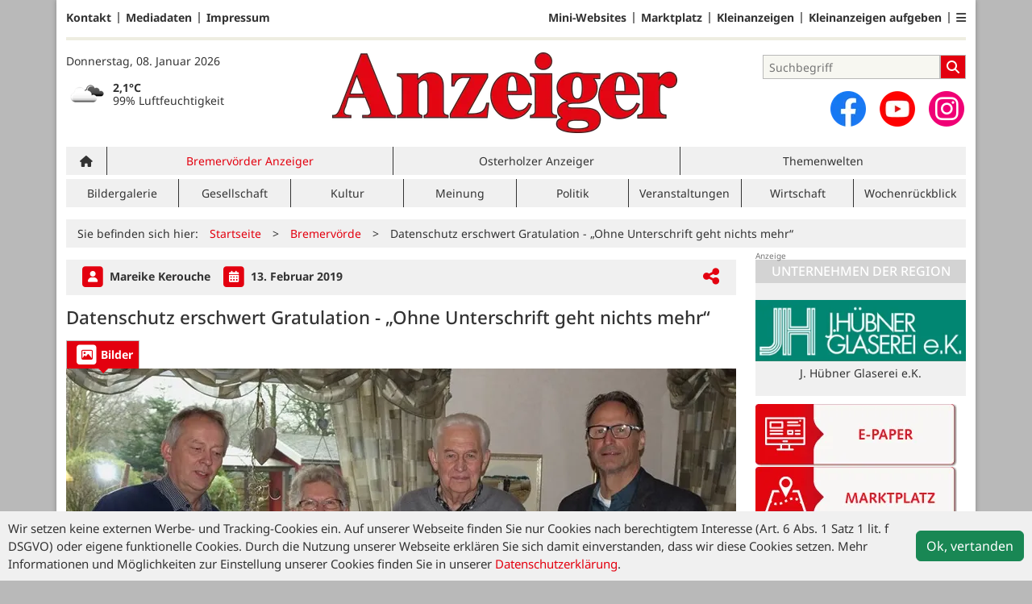

--- FILE ---
content_type: text/html; charset=utf-8
request_url: https://www.anzeiger-verlag.de/bremervoerde/artikel/datenschutz-erschwert-gratulation-ohne-unterschrift-geht-nichts-mehr
body_size: 10530
content:
<!DOCTYPE html>
<html lang="de-DE" class=" show-bcard-fader-header prefix-bcard-fader">
<head>
    <meta charset="utf-8">

<!-- 
	This website is powered by TYPO3 - inspiring people to share!
	TYPO3 is a free open source Content Management Framework initially created by Kasper Skaarhoj and licensed under GNU/GPL.
	TYPO3 is copyright 1998-2026 of Kasper Skaarhoj. Extensions are copyright of their respective owners.
	Information and contribution at https://typo3.org/
-->

<link rel="icon" href="/fileadmin/images/icons/favicon.ico" type="image/vnd.microsoft.icon">
<title>Datenschutz erschwert Gratulation - „Ohne Unterschrift geht nichts mehr“ - Bremervörder Anzeiger - Anzeiger Verlag</title>
<meta name="generator" content="TYPO3 CMS">
<meta name="author" content="Mareike Kerouche">
<meta name="description" content="Hipstedt. Das Thema Datenschutz hat in den vergangenen Monaten bei den Bürgerinnen und Bürger in der Gemeinde Beverstedt und in den Kircheng">
<meta name="viewport" content="width=device-width, initial-scale=1">
<meta property="og:title" content="Datenschutz erschwert Gratulation - „Ohne Unterschrift geht nichts mehr“">
<meta property="og:description" content="Hipstedt. Das Thema Datenschutz hat in den vergangenen Monaten bei den Bürgerinnen und Bürger in der Gemeinde Beverstedt und in den Kircheng">
<meta property="og:image" content="https://www.anzeiger-verlag.de/i/fileadmin/user_upload/43354_DSC06548_01.JPG?w=1024&amp;_=1550049644">
<meta property="og:image:width" content="1024">
<meta property="og:image:height" content="563">
<meta property="og:url" content="https://www.anzeiger-verlag.de/bremervoerde/artikel/datenschutz-erschwert-gratulation-ohne-unterschrift-geht-nichts-mehr">
<meta property="og:type" content="article">
<meta name="twitter:card" content="summary_large_image">
<meta name="twitter:description" content="Hipstedt. Das Thema Datenschutz hat in den vergangenen Monaten bei den Bürgerinnen und Bürger in der Gemeinde Beverstedt und in den Kircheng">
<meta name="twitter:image" content="https://www.anzeiger-verlag.de/i/fileadmin/user_upload/43354_DSC06548_01.JPG?w=600&amp;h=314&amp;f=outside&amp;_=1550049644">
<meta name="title" content="Datenschutz erschwert Gratulation - „Ohne Unterschrift geht nichts mehr“">
<meta property="og:updated_time" content="2019-02-13T10:20:44+01:00">
<meta property="twitter:url" content="https://www.anzeiger-verlag.de/bremervoerde/artikel/datenschutz-erschwert-gratulation-ohne-unterschrift-geht-nichts-mehr">
<meta property="article:published_time" content="2019-02-13T00:00:00+01:00">
<meta property="article:modified_time" content="2019-02-13T10:20:44+01:00">
<meta property="article:author" content="Mareike Kerouche">
<meta name="x-jjk-verlagsportal-version" content="1.8447.4.7851">
<meta name="x-news-pid" content="919">

<link rel="stylesheet" href="/typo3temp/assets/compressed/bootstrap.min.purged-4f974ecad8bd4abb4708c2b9e58744d1.css?1764581880" media="all">
<link rel="stylesheet" href="/typo3temp/assets/compressed/splide.min-5a9a86d2109ac24f95234ea37b611f3b.css?1764581880" media="all">

<link rel="stylesheet" href="/typo3temp/assets/compressed/all-ab345e9c7413decde0ec867cc3555a75.css?1764581880" media="all">
<link rel="stylesheet" href="/typo3temp/assets/compressed/merged-a61688f79cd4cf04652f79312e7cd234-6ca3cebf7a0d7f07de968aa534868151.css?1764581880" media="all">







<link as="image" imagesrcset="/i/fileadmin/user_upload/43354_DSC06548_01.JPG?_=1550049644&amp;w=400&amp;a=1.77777&amp;f=inside 400w,/i/fileadmin/user_upload/43354_DSC06548_01.JPG?_=1550049644&amp;w=600&amp;a=1.77777&amp;f=inside 600w,/i/fileadmin/user_upload/43354_DSC06548_01.JPG?_=1550049644&amp;w=831&amp;a=1.77777&amp;f=inside 831w,/i/fileadmin/user_upload/43354_DSC06548_01.JPG?_=1550049644&amp;w=966&amp;a=1.77777&amp;f=inside 966w,/i/fileadmin/user_upload/43354_DSC06548_01.JPG?_=1550049644&amp;w=1024&amp;a=1.77777&amp;f=inside 1024w,/i/fileadmin/user_upload/43354_DSC06548_01.JPG?_=1550049644&amp;w=1200&amp;a=1.77777&amp;f=inside 1200w" imagesizes="(max-width: 1199px) calc(100vw - 1.5rem),(max-width: 1399px) 831px,966px" />

    <link rel="apple-touch-icon" href="/fileadmin/images/icons/apple-touch-icon-57x57-precomposed.png" />
    <link rel="apple-touch-icon" sizes="72x72" href="/fileadmin/images/icons/apple-touch-icon-72x72-precomposed.png" />
    <link rel="apple-touch-icon" sizes="114x114" href="/fileadmin/images/icons/apple-touch-icon-114x114-precomposed.png" />
    <link rel="icon" sizes="192x192" href="/fileadmin/images/icons/android_192x192.png" />
    <link rel="icon" sizes="128x128" href="/fileadmin/images/icons/android_128x128.png" />
    <meta name="application-name" content="Verlagsportal" />
    <meta name="msapplication-config" content="/fileadmin/images/icons/browserconfig.xml" />
	<link rel="stylesheet" href="/fileadmin/vendor/fontawesome/css/all.min.css?v=6.5.1" media="print" onload="this.onload=null;this.media='all';"><style>#page {--imageAspectRatio:1.77777;--detailsImageAspectRatio:1.77777;--timelineImageAspectRatio:1.3333333333;--timelineDetailsImageAspectRatio:1.77777;}</style>
<link rel="canonical" href="https://www.anzeiger-verlag.de/bremervoerde/artikel/datenschutz-erschwert-gratulation-ohne-unterschrift-geht-nichts-mehr">

</head>
<body>


<noscript><div class="container alert alert-danger" role="alert" style="margin-top: 20px;"><strong>Diese Website benötigt JavaScript!</strong><br />
		Aktivieren Sie JavaScript in den Einstellungen Ihres Browsers, damit alle Inhalte der Website angezeigt werden können.
	</div></noscript><div id="browser-check" class="alert alert-danger fixed-top" style="display: none;"><div class="container" style="background: transparent !important;">
		Ihr Browser ist leider zu alt für diese Seite.<br />
		Bitte aktualisieren Sie Ihren Browser bzw. wechseln auf einen Browser, der für das heutige Web geeignet ist.
	</div></div><script>
	// Prüfungen von Modernizr übernommen
	function browserCanUseArrowFunctions() {
		try {
			// eslint-disable-next-line
			eval('()=>{}');
		}
		catch (e) {
			return false;
		}
		return true;
	}
	if (!('Promise' in window && 'resolve' in window.Promise && 'reject' in window.Promise && 'all' in window.Promise) || !('fetch' in window) || !('IntersectionObserver' in window) || !browserCanUseArrowFunctions()) {
		document.querySelector('#browser-check').style.display = '';
	}
</script><script>
	window.adServerUrl = 'https://anzeiger-verlag.jjkadserver.de/www/delivery/asyncjs.php';
	window.adServerId = 'be56d191488f3618f22365a0743da2f4';
	window.adServerIsAsyncRevive = 1;
	window.bannerConfig = {
		desktop: {},
		mobile:  {},
		galerie: '',
	};

	window.bannerConfig.desktop = JSON.parse('{"content1":"6","content2":"7","content3":"8","content4":"9","content5":"10","content6":"11","contentBottom1":"12","contentBottom2":"13","contentBottom3":"14","nbannerTop":"18","nbannerLeft":"23","nbannerRight":"19","sideTop":"1","sideUpper1":"2","sideUpper2":"3","sideUpper3":"4","sideMid":"5","sideBottom1":"","sideBottom2":"","sideBottom3":"17","live1":"6","live2":"7","live3":"8","live4":"","live5":"","live6":"","live7":"","live8":"","live9":"","live10":"","live11":"","live12":"","live13":"9","live14":"10","live15":"11","live16":"","live17":"","live18":"","live19":"","live20":"","live21":"","live22":"","live23":"","live24":"","live25":"6","live26":"7","live27":"8","live28":"","live29":"","live30":"","live31":"","live32":"","live33":"","live34":"","live35":"","live36":"","live37":"","live38":"","live39":"","live40":"","live41":"","live42":"","live43":"","live44":"","live45":""}');
	window.bannerConfig.mobile = JSON.parse('{"content1":"6","content2":"7","content3":"8","content4":"9","content5":"10","content6":"11","contentBottom1":"12","contentBottom2":"13","contentBottom3":"","sideTop":"20","sideUpper1":"2","sideUpper2":"3","sideUpper3":"4","sideMid":"5","sideBottom1":"","sideBottom2":"","sideBottom3":"17","compactmenu":"22","live1":"6","live2":"7","live3":"8","live4":"","live5":"","live6":"","live7":"","live8":"","live9":"","live10":"","live11":"","live12":"","live13":"9","live14":"10","live15":"11","live16":"","live17":"","live18":"","live19":"","live20":"","live21":"","live22":"","live23":"","live24":"","live25":"6","live26":"7","live27":"8","live28":"","live29":"","live30":"","live31":"","live32":"","live33":"","live34":"","live35":"","live36":"","live37":"","live38":"","live39":"","live40":"","live41":"","live42":"","live43":"","live44":"","live45":""}');

	google_suche_id = '';
	google_suche_text = 'Die Suche ergab leider keine Treffer. Daher werden stattdessen die Ergebnisse von Google angezeigt.';

	window.smartAdsAnzahl = parseInt('10' || '10', 10);
</script><a id="page-top"></a><a href="#content" class="skip">Zum Inhalt springen</a><div class="mobilenav-backdrop"></div><div class="d-xl-none compact-header"><button type="button" title="Menü öffnen" aria-controls="mobilenav" aria-expanded="false" class="compact-header-left"><i class="fas fa-bars"></i></button><div class="compact-header-middle"><a aria-label="Zur Startseite von Anzeiger-Verlag" href="/"><img src="/i/fileadmin/images/logo_header_mobile.png?h=50" aria-hidden="true" alt=""></a></div><button type="button" title="Suche öffnen" class="compact-header-right"><i class="fas fa-search"></i></button></div><nav id="mobilenav"><ul class="list-groups list-group-1"><li class="list-group-items list-group-item-1 hasChildren"><a href="#" role="button" aria-label="Ausgabenauswahl ausklappen"><div class="container"><div class="link-text" data-ausgabe-prefix="Ausgabe: ">Ausgabe wählen</div><div class="list-group-arrow"></div></div></a><ul class="list-groups list-group-2" aria-label="Ausgabenauswahl"><li class="list-group-items list-group-item-2"><a href="/">Alle Ausgaben</a></li><li class="list-group-items list-group-item-2 list-group-item-ausgabe selected"><a href="/bremervoerde">Bremervörder Anzeiger</a></li><li class="list-group-items list-group-item-2 list-group-item-ausgabe "><a href="/osterholz">Osterholzer Anzeiger</a></li></ul></li><li class="list-group-items list-group-item-1 hasChildren"><a href="#" role="button" aria-label="Ressortauswahl ausklappen"><div class="container"><div class="link-text" data-ressort-prefix="Online-Ressort: ">Online-Ressort wählen</div><div class="list-group-arrow"></div></div></a><ul class="list-groups list-group-2" aria-label="Ressortauswahl"><li class="list-group-items list-group-item-2"><a href="/bremervoerde">Alle Online-Ressorts</a></li><li class="list-group-items list-group-item-2 list-group-item-ressort "><a href="/bremervoerde/ressort/bildergalerie">Bildergalerie</a></li><li class="list-group-items list-group-item-2 list-group-item-ressort "><a href="/bremervoerde/ressort/gesellschaft-1">Gesellschaft</a></li><li class="list-group-items list-group-item-2 list-group-item-ressort "><a href="/bremervoerde/ressort/kultur-1">Kultur</a></li><li class="list-group-items list-group-item-2 list-group-item-ressort "><a href="/bremervoerde/ressort/meinung">Meinung</a></li><li class="list-group-items list-group-item-2 list-group-item-ressort "><a href="/bremervoerde/ressort/politik-1">Politik</a></li><li class="list-group-items list-group-item-2 list-group-item-ressort "><a href="/bremervoerde/ressort/veranstaltungen-1">Veranstaltungen</a></li><li class="list-group-items list-group-item-2 list-group-item-ressort "><a href="/bremervoerde/ressort/wirtschaft">Wirtschaft</a></li><li class="list-group-items list-group-item-2 list-group-item-ressort "><a href="/bremervoerde/ressort/wochenrueckblick">Wochenrückblick</a></li></ul></li><li class='list-group-items list-group-item-1'><a href="/branchen" class="">Mini-Websites</a></li><li class="list-group-items list-group-item-1 hasChildren"><a href="#"><div class="container"><div class="link-text">Anzeigen</div><div class="list-group-arrow"></div></div></a><ul class="list-groups list-group-2"><li class='list-group-items list-group-item-2'><a href="/anzeigen" class="">Marktplatz</a></li><li class='list-group-items list-group-item-2'><a href="/anzeigen/rubrik/stellenmarkt" class="">Stellenmarkt</a></li><li class='list-group-items list-group-item-2'><a href="/familienanzeigen" class="">Familienanzeigen</a></li><li class='list-group-items list-group-item-2'><a href="/kleinanzeigen" class="">Kleinanzeigen</a></li><li class='list-group-items list-group-item-2'><a href="https://anzeigen.verlagskunde.de/WebAd3Osterholz/de-de/1//Menue/NeueAnzeige" class="">Kleinanzeigenaufgabe</a></li></ul></li><li class='list-group-items list-group-item-1'><a href="/themenwelten" class="">Themenwelten</a></li><li class='list-group-items list-group-item-1'><a href="/e-paper" class="">E-Paper</a></li><li class='list-group-items list-group-item-1'><a href="/magazine" class="">Magazine</a></li><li class="list-group-items list-group-item-1 hasChildren"><a href="#"><div class="container"><div class="link-text">Zustellung</div><div class="list-group-arrow"></div></div></a><ul class="list-groups list-group-2"><li class='list-group-items list-group-item-2'><a href="/zusteller-werden" class="">Zusteller werden</a></li><li class='list-group-items list-group-item-2'><a href="/reklamation" class="">Zustellreklamation</a></li></ul></li><li class="list-group-items list-group-item-1 hasChildren"><a href="#"><div class="container"><div class="link-text">Service</div><div class="list-group-arrow"></div></div></a><ul class="list-groups list-group-2"><li class='list-group-items list-group-item-2'><a href="/gewinnspielformular" class="">Gewinnspiel</a></li><li class='list-group-items list-group-item-2'><a href="http://shops.ticketmasterpartners.com/nwt-webshop-bremervoerder-anzeiger/" class="">Anzeiger Ticket-Service</a></li><li class='list-group-items list-group-item-2'><a href="/notdienst-ohz" class="">Notdienst OHZ</a></li><li class='list-group-items list-group-item-2'><a href="/notdienst-brv" class="">Notdienste BRV</a></li><li class='list-group-items list-group-item-2'><a href="/kontakt" class="">Kontakt</a></li><li class='list-group-items list-group-item-2'><a href="/mediadaten" class="">Mediadaten</a></li><li class='list-group-items list-group-item-2'><a href="/datenschutz" class="">Datenschutz</a></li><li class='list-group-items list-group-item-2'><a href="/impressum" class="">Impressum</a></li><li class='list-group-items list-group-item-2'><a href="/allgemeine-geschaeftsbedingungen" class="">AGB</a></li></ul></li><li class="list-group-items list-group-item-1"><p><a id="ToDesktopView" href="">Desktopansicht</a></p></li><li class="banner" id="banner_compactmenu"></li></ul></nav><template data-template-id="empty-bs-modal"><div class="modal fade" role="dialog"><div class="modal-dialog"><div class="modal-content"><div class="modal-header"><button type="button" class="btn-close" data-bs-dismiss="modal" aria-label="Close"></button></div><div class="modal-body"></div><div class="modal-footer"></div></div></div></div></template><div id="pageContainer" class="container"><div class="left-N-banner"><div id="nbanner_left"></div></div><div class="right-N-banner"><div id="nbanner_right"></div></div><div class="top-N-banner"><div id="nbanner_top"></div></div><aside id="schlaue-anzeigen-container"></aside><div id="page" class="container" 
data-paywall="0" data-is-loggedin="0"
><div id="compactBanner"></div><div id="mobileTopBanner"></div><div id="bannerDepot"></div><div class="full-header-mit-menue-und-breadcrumbs"><header class="full-header-mit-menue"><div class="d-none d-xl-block full-header"><nav id="preheader-menu" aria-label="Top-Navigation"><div class="menue-band"><a href="/kontakt" class="menue-band-item">Kontakt</a><a href="/mediadaten" class="menue-band-item">Mediadaten</a><a href="/impressum" class="menue-band-item">Impressum</a></div><div class="menue-band"><a href="/branchen" class="menue-band-item">Mini-Websites</a><a href="/anzeigen" class="menue-band-item">Marktplatz</a><a href="/kleinanzeigen" class="menue-band-item">Kleinanzeigen</a><a href="https://anzeigen.verlagskunde.de/WebAd3Osterholz/de-de/1//Menue/NeueAnzeige" class="menue-band-item">Kleinanzeigen aufgeben</a><div class="menue-band-item"><div class="dropdown"><a class="" href="#" role="button" data-bs-toggle="dropdown" aria-expanded="false" aria-label=""><i class="fas fa-bars"></i></a><div class="dropdown-menu dropdown-menu-end"><a href="/familienanzeigen" class="menue-band-subitem dropdown-item">Familienanzeigen</a><a href="/e-paper" class="menue-band-subitem dropdown-item">E-Paper</a><a href="/anzeigen/rubrik/stellenmarkt" class="menue-band-subitem dropdown-item">Stellenmarkt</a></div></div></div></div></nav>
<div id="loginMessage">
    
</div>
<div id="header"><div id="header-date" class="center-block"><time aria-label="Aktuelles Datum" datetime="2026-01-08T11:28:44+01:00">
			Donnerstag, 08. Januar 2026
		</time><br><section id="weather" aria-label="Wetter"></section></div><div id="header-logo" class="center-block text-center"><a aria-label="Zur Startseite von Anzeiger-Verlag" href="/"><img src="/i/fileadmin/images/logo_header.png?w=600&h=100&f=inside" aria-hidden="true" alt=""></a></div><div id="header-searchbox"><div id="header-search" class="center-block"><div><div class="tx-kesearch-pi1">
	
	<form method="get" id="form_kesearch_pi1" name="form_kesearch_pi1" action="/suche" role="search">
		<div class="kesearch_searchbox">
			
				<input type="hidden" name="id" value="37" />
			
			
			
			

			<div class="kesearchbox">
				<input type="search" id="ke_search_sword" name="tx_kesearch_pi1[sword]" value="" placeholder="Suchbegriff" aria-label="Suchbegriff">
				<button id="kesearch_submit" class="submit searchbutton" aria-label="Suchen">
					<i class="fas fa-search searchicon" aria-hidden="true"></i>
				</button>
			</div>

			
				<input id="kesearchpagenumber" type="hidden" name="tx_kesearch_pi1[page]" value="1" />
			
			<input id="resetFilters" type="hidden" name="tx_kesearch_pi1[resetFilters]" value="0" />
			
			

			
		</div>
	</form>

</div>
</div></div><div id="social-media"><div class="social-media-button"><a aria-label="Zu unserer Facebook-Seite" title="Zu unserem Profil bei Facebook" rel="noopener" target="_blank" href="https://www.facebook.com/anzeiger/"><img src="/i/fileadmin/images/social/f_logo_RGB-Hex-Blue_512.png?w=44&h=44&f=inside" width="44" height="44" aria-hidden="true" alt="" /></a></div><div class="social-media-button"><a aria-label="Zu unserem Youtube-Kanal" title="Zu unserem Youtube-Kanal" rel="noopener" target="_blank" href="https://www.youtube.com/watch?v=wKVYLXSG-lI"><img src="/i/fileadmin/images/social/youtube_social_circle_red.png?w=44&h=44&f=inside" width="44" height="44" aria-hidden="true" alt="" /></a></div><div class="social-media-button"><a aria-label="Zu unserem Profil bei Instagram" title="Zu unserem Profil bei Instagram" rel="noopener" target="_blank" href="https://www.instagram.com/anzeiger_verlag/"><span class="fa-stack fa-insta" aria-hidden="true"><i class="fas fa-circle fa-stack-2x"></i><i class="fab fa-instagram fa-stack-1x fa-inverse"></i></span></a></div></div></div></div></div><div id="search_div" class="center-block text-center d-xl-none" style="display: none;"></div><div id="filter_div" class="center-block text-center d-xl-none" style="display: none;"></div><nav class="headermenue d-none d-xl-block" aria-label="Hauptnavigation"><div class="fullMenu pages" data-ressort-menu-visible="1"><div class="ressortMenu"><div class="menuitem home"><a href="/" class="" title=""><i class="fa-solid fa-house"></i></a></div><div class="menuitem selected" data-menuitem-for="919"><a href="/bremervoerde">Bremervörder Anzeiger</a></div><div class="menuitem " data-menuitem-for="916"><a href="/osterholz">Osterholzer Anzeiger</a></div><div class="menuitem ratgeber"><a href="/themenwelten" class="">Themenwelten</a></div></div></div><div class="fullMenu categories"><div class="ressortMenu"><div class="menuitem " data-menuitem-for="1667"><a href="/bremervoerde/ressort/bildergalerie">Bildergalerie</a></div><div class="menuitem " data-menuitem-for="1555"><a href="/bremervoerde/ressort/gesellschaft-1">Gesellschaft</a></div><div class="menuitem " data-menuitem-for="1557"><a href="/bremervoerde/ressort/kultur-1">Kultur</a></div><div class="menuitem " data-menuitem-for="1560"><a href="/bremervoerde/ressort/meinung">Meinung</a></div><div class="menuitem " data-menuitem-for="1556"><a href="/bremervoerde/ressort/politik-1">Politik</a></div><div class="menuitem " data-menuitem-for="1558"><a href="/bremervoerde/ressort/veranstaltungen-1">Veranstaltungen</a></div><div class="menuitem " data-menuitem-for="1559"><a href="/bremervoerde/ressort/wirtschaft">Wirtschaft</a></div><div class="menuitem " data-menuitem-for="1561"><a href="/bremervoerde/ressort/wochenrueckblick">Wochenrückblick</a></div></div></div></nav></header><div><nav id="breadcrumbs" aria-label="Breadcrumbs"><span class="d-none d-xl-inline-block">Sie befinden sich hier:</span><span class="d-xl-none" id="breadcrumbSpaceNegation"></span><a href="/">Startseite</a>><wbr>&#8203;<a href="/bremervoerde">Bremervörde</a>><wbr>&#8203;<span class="crumb" data-uid="729" data-pid="919">Datenschutz erschwert Gratulation - „Ohne Unterschrift geht nichts mehr“</span></nav></div></div><main id="content" class="row"><div id="nfw-container" class="col-12 col-xl-9 "><div id="detail"><div class="detail news-detail-item-for-pid-919" data-artikel-id="729" data-paywall="" data-bilder-anzahl="1"><div class="header"><div><span class="spacerRight"><span class="image fa-stack"><i class="fas fa-square fa-stack-2x"></i><i class="fas fa-user fa-stack fa-stack-1x fa-inverse"></i></span>
											Mareike Kerouche
										
									</span><div class="calendarInfo"><span class="image fa-stack"><i class="fas fa-square fa-stack-2x"></i><i class="fas fa-calendar-alt fa-stack fa-stack-1x fa-inverse"></i></span><time aria-label="Artikel-Datum" datetime="2019-02-13T00:00:00+01:00">
										13. Februar 2019
									</time></div></div><div class="teilen-wrapper" data-typ="artikel" data-identifier="43354" data-optionen="facebook,twitter,xing,threema,telegram,whatsapp"></div></div><h1>
					Datenschutz erschwert Gratulation - „Ohne Unterschrift geht nichts mehr“
				</h1><div class="media-container "><div role="tablist" data-random-number="141069" aria-label="Video- / Bilder-Wechsel"><button type="button" role="tab" id="tab-141069-image" aria-controls="tabpanel-141069-image" aria-selected="true" class="tab-header image-tab active" tabindex="-1"><span class="image fa-stack" aria-hidden="true"><i class="fas fa-square fa-stack-2x"></i><i class="far fa-image fa-stack fa-stack-1x fa-inverse"></i></span><span class="title">Bilder</span></button></div><div id="tabpanel-141069-image" role="tabpanel" aria-labelledby="tab-141069-image" class="image tab active"><div class="single-slide"><div class="splide__track"><div class="splide__list"><div class="splide__slide"><a href="/fileadmin/user_upload/43354_DSC06548_01.JPG?_=1550049644" title="Bild in Originalgröße anzeigen" class="d-block"><img loading="eager" title="" alt="Sophie und Karl-Heinz von Glahn aus Frelsdorf feierten in den vergangenen Wochen beide ihren 80. Geburtstag. Ortsvorsteher Gerhard Hillmann überbrachte die Glückwünsche der Gemeinde Beverstedt. Pastor Michael Kardel gratulierte von Seiten der Kirchengemeinde Hipstedt.  Foto: khe"
											srcset="/i/fileadmin/user_upload/43354_DSC06548_01.JPG?_=1550049644&amp;w=400&amp;a=1.77777&amp;f=inside 400w,/i/fileadmin/user_upload/43354_DSC06548_01.JPG?_=1550049644&amp;w=600&amp;a=1.77777&amp;f=inside 600w,/i/fileadmin/user_upload/43354_DSC06548_01.JPG?_=1550049644&amp;w=831&amp;a=1.77777&amp;f=inside 831w,/i/fileadmin/user_upload/43354_DSC06548_01.JPG?_=1550049644&amp;w=966&amp;a=1.77777&amp;f=inside 966w,/i/fileadmin/user_upload/43354_DSC06548_01.JPG?_=1550049644&amp;w=1024&amp;a=1.77777&amp;f=inside 1024w,/i/fileadmin/user_upload/43354_DSC06548_01.JPG?_=1550049644&amp;w=1200&amp;a=1.77777&amp;f=inside 1200w"
											sizes="(max-width: 1199px) calc(100vw - 1.5rem),(max-width: 1399px) 831px,966px"
											width="966" height="543"
											src="/i/fileadmin/user_upload/43354_DSC06548_01.JPG?_=1550049644&amp;w=966&amp;a=1.77777&amp;f=inside"
											data-fit="inside"
											class="blurred-img" style="background-image: url('/i/fileadmin/user_upload/43354_DSC06548_01.JPG?_=1550049644&amp;p=1');"></a><p class="foto-beschreibung">Sophie und Karl-Heinz von Glahn aus Frelsdorf feierten in den vergangenen Wochen beide ihren 80. Geburtstag. Ortsvorsteher Gerhard Hillmann überbrachte die Glückwünsche der Gemeinde Beverstedt. Pastor Michael Kardel gratulierte von Seiten der Kirchengemeinde Hipstedt.  Foto: khe</p></div></div></div></div></div></div>
<div class="bodytext"><p class="bodytext">Hipstedt. Das Thema Datenschutz hat in den vergangenen Monaten bei den Bürgerinnen und Bürger in der Gemeinde Beverstedt und in den Kirchengemeinden für jede Menge Unmut gesorgt. „Dann brauche ich keinen Gemeindebrief mehr, wenn ich nicht mehr erfahre wer Geburtstag hat, oder wer verstorben ist.“ Dieser Satz war oft zu hören, nachdem die Bethlehem Gemeinde sich ab Juni 2018 strikt an das Veröffentlichungsverbot von Geburtstagsdaten und Trauerfällen gehalten hat. Jetzt wird angestrebt, dass mit dem nächsten Gemeindebrief ein Formular mit einer Einverständniserklärung verteilt wird. Wer möchte, dass in Zukunft seine Daten wie Geburtstag, Ehejubiläen mit Namen, Alter und Wohnort im Gemeindebrief erscheinen sollen, muss das Formular unbedingt an die Kirchengemeinde zurückschicken. „So wie es war, so soll es wieder werden. Auch wenn es ein erheblicher, zusätzlicher Arbeitsaufwand ist“, erläutert Pastor Michael Kardel. „Wir nehmen diese Arbeit auf uns.“ Für den Frelsdorfer Ortsvorsteher Gerhard Hillmann (CDU) ist es wichtig, dass gerade der Kontakt in den kleineren Orten, zu der älteren Generation nicht verloren geht. Anonymität ist schon genug. Dieses Anliegen hat auch für Bürgermeister Ulf Voigts (parteilos) Priorität. Die Gemeindeverwaltung schreibt alle Jubilare zum 80., 85., 90., 95., 100. und 101. Geburtstag und fortlaufend, sowie zu Hochzeitsjubiläen ab Goldenen Hochzeiten, Diamantenen Hochzeiten etc, persönlich an. Sie gratuliert und kümmert sich darum, dass das Jubiläum in der Tageszeitung veröffentlicht. Wenn es gewünscht ist, dann wird allerdings das Einverständnis der Jubilare vorausgesetzt. Sofern keine Veröffentlichung in der Zeitung gewünscht wird, muss das Schreiben nicht ausgefüllt und zurückgeschickt werden. Die Angelegenheit ist damit erledigt. Für die Ortsvorsteher der Gemeinde Beverstedt gibt es einmal im Jahr eine Liste, mit den Namen, Geburtsdaten und Ehejubiläen. Nach Anfrage und positiver Rückmeldung, ob ein Besuch erwünscht ist, kommt der Ortsvorsteher vorbei. Für die Jubilare gibt es je nach Jubiläum, Urkunden und Gutscheine vom Bürgermeister oder Landrat. Bei besonderen Geburtstagen und Ehejubiläen kommen auch aus Glückwünsche aus Hannover.</p></div>
<div class="meta-link" data-stats-scroll-to-end data-stats-typ="artikel" data-stats-import-id="43354"></div><div class="clearfix"></div><br><div class="footer"><a class="navBack" href="#" data-dont-touch-target><img src="/fileadmin/images/back.png" alt="Zurück zur letzten Seite"> Zurück
						</a><span class="divider"></span><a href="#page-top"><img src="/fileadmin/images/top.png" alt="Zurück zum Anfang der Seite"> Nach oben
						</a></div></div></div><div class="weitereNachrichten"><div class="row gx-2 midpagebanner-wrapper"><div class="col-xl-4"><div class="banner midpage" id="midpagebanner1"></div></div><div class="col-xl-4"><div class="banner midpage" id="midpagebanner2"></div></div><div class="col-xl-4"><div class="banner midpage" id="midpagebanner3"></div></div><div class="col-xl-4"><div class="banner midpage" id="midpagebanner4"></div></div><div class="col-xl-4"><div class="banner midpage" id="midpagebanner5"></div></div><div class="col-xl-4"><div class="banner midpage" id="midpagebanner6"></div></div></div><div id="bannerSliderContent1" class="splide"><div class="splide__track"><div class="splide__list"></div></div></div><div class="row gx-2 midpagebanner-bottom-wrapper"><div class="col-xl-4"><div class="banner midpage" id="midpagebannerBottom"></div></div><div class="col-xl-4"><div class="banner midpage" id="midpagebannerBottom2"></div></div><div class="col-xl-4"><div class="banner midpage" id="midpagebannerBottom3"></div></div></div><div id="bannerSliderContent2" class="splide"><div class="splide__track"><div class="splide__list"></div></div></div><div class="section-header" data-weitere-nachrichten>Weitere Nachrichten aus <a href="/bremervoerde">Bremervörder Anzeiger</a></div><div class="prio5"><article class="article news-list-item-for-pid-919" data-artikel-id="21065" data-paywall="" data-bilder-anzahl="2"><a href="/bremervoerde/artikel/wenn-die-wohnung-zum-tatort-wird" class="more row gx-2" data-uid="21065" data-pid="919" title="Wenn die Wohnung zum Tatort wird"><div class="col-12 col-xl-3"><img loading="lazy" title="" width="236" height="133"
							alt="Tim Heitmann und Gleichstellungsbeauftragte Katja Weße sind stolz auf das interaktive Game-Konzept."
							srcset="/i/fileadmin/user_upload/import/artikel/920/67920/1767863267/67920_3__c__Ralf_G._Poppe.JPG?_=1767863267&amp;w=202&amp;a=1.77777&amp;f=inside 202w,/i/fileadmin/user_upload/import/artikel/920/67920/1767863267/67920_3__c__Ralf_G._Poppe.JPG?_=1767863267&amp;w=236&amp;a=1.77777&amp;f=inside 236w,/i/fileadmin/user_upload/import/artikel/920/67920/1767863267/67920_3__c__Ralf_G._Poppe.JPG?_=1767863267&amp;w=400&amp;a=1.77777&amp;f=inside 400w,/i/fileadmin/user_upload/import/artikel/920/67920/1767863267/67920_3__c__Ralf_G._Poppe.JPG?_=1767863267&amp;w=600&amp;a=1.77777&amp;f=inside 600w,/i/fileadmin/user_upload/import/artikel/920/67920/1767863267/67920_3__c__Ralf_G._Poppe.JPG?_=1767863267&amp;w=800&amp;a=1.77777&amp;f=inside 800w,/i/fileadmin/user_upload/import/artikel/920/67920/1767863267/67920_3__c__Ralf_G._Poppe.JPG?_=1767863267&amp;w=1024&amp;a=1.77777&amp;f=inside 1024w"
							sizes="(max-width: 1199px) calc(100vw - 1.5rem),(max-width: 1399px) 202px,236px"
							src="/i/fileadmin/user_upload/import/artikel/920/67920/1767863267/67920_3__c__Ralf_G._Poppe.JPG?_=1767863267&amp;w=236&amp;a=1.77777&amp;f=inside"
							data-fit="inside"
							class="blurred-img" style="background-image: url('/i/fileadmin/user_upload/import/artikel/920/67920/1767863267/67920_3__c__Ralf_G._Poppe.JPG?_=1767863267&amp;p=1');"></div><div class="col-12 col-xl-9"><div class="text"><div class="klinke"><i class="far fa-fw fa-images" title="Artikel enthält mehrere Bilder"></i></div><h3>Wenn die Wohnung zum Tatort wird</h3><time class="article-placemark" aria-label="Artikel-Datum" datetime="2026-01-08T09:50:00+01:00">08.01.2026</time><div class="contenttext">
        
            
                    Mit einem realitätsnahen Escape-Game holen Akteure aus dem Landkreis Rotenburg das oft unsichtbare Ausmaß häuslicher und psychischer Gewalt gegen Frauen ins Klassenzimmer – und konfrontieren Jugendliche eindringlich mit einem Problem, das statistisch fast täglich&hellip;
    </div></div></div></a></article><article class="article news-list-item-for-pid-919" data-artikel-id="21064" data-paywall="" data-bilder-anzahl="1"><a href="/bremervoerde/artikel/neujahrsbaby-hannes" class="more row gx-2" data-uid="21064" data-pid="919" title="Neujahrsbaby Hannes"><div class="col-12 col-xl-3"><img loading="lazy" title="" width="236" height="133"
							alt="Die Eltern Rica und Mirko Rotermund mit Baby Hannes und den beiden Hebammen Ilse Ochner und Johanna Müller."
							srcset="/i/fileadmin/user_upload/import/artikel/919/67919/1767861529/67919_Neujahrsbaby_OsteMed.JPG?_=1767861529&amp;w=202&amp;a=1.77777&amp;f=inside 202w,/i/fileadmin/user_upload/import/artikel/919/67919/1767861529/67919_Neujahrsbaby_OsteMed.JPG?_=1767861529&amp;w=236&amp;a=1.77777&amp;f=inside 236w,/i/fileadmin/user_upload/import/artikel/919/67919/1767861529/67919_Neujahrsbaby_OsteMed.JPG?_=1767861529&amp;w=400&amp;a=1.77777&amp;f=inside 400w,/i/fileadmin/user_upload/import/artikel/919/67919/1767861529/67919_Neujahrsbaby_OsteMed.JPG?_=1767861529&amp;w=600&amp;a=1.77777&amp;f=inside 600w,/i/fileadmin/user_upload/import/artikel/919/67919/1767861529/67919_Neujahrsbaby_OsteMed.JPG?_=1767861529&amp;w=800&amp;a=1.77777&amp;f=inside 800w,/i/fileadmin/user_upload/import/artikel/919/67919/1767861529/67919_Neujahrsbaby_OsteMed.JPG?_=1767861529&amp;w=1024&amp;a=1.77777&amp;f=inside 1024w"
							sizes="(max-width: 1199px) calc(100vw - 1.5rem),(max-width: 1399px) 202px,236px"
							src="/i/fileadmin/user_upload/import/artikel/919/67919/1767861529/67919_Neujahrsbaby_OsteMed.JPG?_=1767861529&amp;w=236&amp;a=1.77777&amp;f=inside"
							data-fit="inside"
							class="blurred-img" style="background-image: url('/i/fileadmin/user_upload/import/artikel/919/67919/1767861529/67919_Neujahrsbaby_OsteMed.JPG?_=1767861529&amp;p=1');"></div><div class="col-12 col-xl-9"><div class="text"><h3>Neujahrsbaby Hannes</h3><time class="article-placemark" aria-label="Artikel-Datum" datetime="2026-01-08T09:29:00+01:00">08.01.2026</time><div class="contenttext">
        
            
                    In der OsteMed Klinik erblickte ein gesunder Junge als erstes in diesem Jahr das Licht der Welt.
                
        
    </div></div></div></a></article><article class="article news-list-item-for-pid-919" data-artikel-id="21063" data-paywall="" data-bilder-anzahl="1"><a href="/bremervoerde/artikel/elektrisch-ohne-reichweitenangst" class="more row gx-2" data-uid="21063" data-pid="919" title="Elektrisch ohne Reichweitenangst"><div class="col-12 col-xl-3"><img loading="lazy" title="" width="236" height="133"
							alt="Der Leapmotor B10 kann - neben dem Modell T03 und C10  - ab sofort im Autohaus Müller besichtigt und natürlich auch für eine Probefahrt mitgenommen werden."
							srcset="/i/fileadmin/user_upload/import/artikel/918/67918/1767800091/67918_IMG_5372b.jpg?_=1767800091&amp;w=202&amp;a=1.77777&amp;f=inside 202w,/i/fileadmin/user_upload/import/artikel/918/67918/1767800091/67918_IMG_5372b.jpg?_=1767800091&amp;w=236&amp;a=1.77777&amp;f=inside 236w,/i/fileadmin/user_upload/import/artikel/918/67918/1767800091/67918_IMG_5372b.jpg?_=1767800091&amp;w=400&amp;a=1.77777&amp;f=inside 400w,/i/fileadmin/user_upload/import/artikel/918/67918/1767800091/67918_IMG_5372b.jpg?_=1767800091&amp;w=600&amp;a=1.77777&amp;f=inside 600w,/i/fileadmin/user_upload/import/artikel/918/67918/1767800091/67918_IMG_5372b.jpg?_=1767800091&amp;w=800&amp;a=1.77777&amp;f=inside 800w,/i/fileadmin/user_upload/import/artikel/918/67918/1767800091/67918_IMG_5372b.jpg?_=1767800091&amp;w=1024&amp;a=1.77777&amp;f=inside 1024w"
							sizes="(max-width: 1199px) calc(100vw - 1.5rem),(max-width: 1399px) 202px,236px"
							src="/i/fileadmin/user_upload/import/artikel/918/67918/1767800091/67918_IMG_5372b.jpg?_=1767800091&amp;w=236&amp;a=1.77777&amp;f=inside"
							data-fit="inside"
							class="blurred-img" style="background-image: url('/i/fileadmin/user_upload/import/artikel/918/67918/1767800091/67918_IMG_5372b.jpg?_=1767800091&amp;p=1');"></div><div class="col-12 col-xl-9"><div class="text"><h3>Elektrisch ohne Reichweitenangst</h3><time class="article-placemark" aria-label="Artikel-Datum" datetime="2026-01-07T16:33:00+01:00">07.01.2026</time><div class="contenttext">
        
            
                    Das Autohaus Müller erweitert sein Angebot und setzt auf zusätzliche elektrische Kompetenz. Neben Fahrzeugen der Marke Opel bietet der Betrieb ab sofort auch Modelle des Herstellers Leapmotor an.
                
        
    </div></div></div></a></article><article class="article news-list-item-for-pid-919" data-artikel-id="21061" data-paywall="" data-bilder-anzahl="0"><a href="/bremervoerde/artikel/lernen-und-urlaub" class="more row gx-2" data-uid="21061" data-pid="919" title="Lernen und Urlaub"><div class="col-12 col-xl-12"><div class="text"><h3>Lernen und Urlaub</h3><time class="article-placemark" aria-label="Artikel-Datum" datetime="2026-01-07T11:39:00+01:00">07.01.2026</time><div class="contenttext">
        
            
                    Der Internationale Austauschdienst sucht für ein weiteres Austauschprojekt im Sommer noch interessierte Schülerinnen und Schüler aus Bremervörde.
                
        
    </div></div></div></a></article><article class="article news-list-item-for-pid-919" data-artikel-id="21054" data-paywall="" data-bilder-anzahl="1"><a href="/bremervoerde/artikel/entspannung-fuer-die-sinne" class="more row gx-2" data-uid="21054" data-pid="919" title="Entspannung für die Sinne"><div class="col-12 col-xl-3"><img loading="lazy" title="" width="236" height="133"
							alt="Bei gedimmtem Licht und ruhiger Musik lässt es sich besonders gut entspannen."
							srcset="/i/fileadmin/user_upload/import/artikel/897/67897/1767779581/67897_Foto_Wellnessabend_1.JPG?_=1767779581&amp;w=202&amp;a=1.77777&amp;f=inside 202w,/i/fileadmin/user_upload/import/artikel/897/67897/1767779581/67897_Foto_Wellnessabend_1.JPG?_=1767779581&amp;w=236&amp;a=1.77777&amp;f=inside 236w,/i/fileadmin/user_upload/import/artikel/897/67897/1767779581/67897_Foto_Wellnessabend_1.JPG?_=1767779581&amp;w=400&amp;a=1.77777&amp;f=inside 400w,/i/fileadmin/user_upload/import/artikel/897/67897/1767779581/67897_Foto_Wellnessabend_1.JPG?_=1767779581&amp;w=600&amp;a=1.77777&amp;f=inside 600w,/i/fileadmin/user_upload/import/artikel/897/67897/1767779581/67897_Foto_Wellnessabend_1.JPG?_=1767779581&amp;w=800&amp;a=1.77777&amp;f=inside 800w,/i/fileadmin/user_upload/import/artikel/897/67897/1767779581/67897_Foto_Wellnessabend_1.JPG?_=1767779581&amp;w=1024&amp;a=1.77777&amp;f=inside 1024w"
							sizes="(max-width: 1199px) calc(100vw - 1.5rem),(max-width: 1399px) 202px,236px"
							src="/i/fileadmin/user_upload/import/artikel/897/67897/1767779581/67897_Foto_Wellnessabend_1.JPG?_=1767779581&amp;w=236&amp;a=1.77777&amp;f=inside"
							data-fit="inside"
							class="blurred-img" style="background-image: url('/i/fileadmin/user_upload/import/artikel/897/67897/1767779581/67897_Foto_Wellnessabend_1.JPG?_=1767779581&amp;p=1');"></div><div class="col-12 col-xl-9"><div class="text"><h3>Entspannung für die Sinne</h3><time class="article-placemark" aria-label="Artikel-Datum" datetime="2026-01-07T10:53:00+01:00">07.01.2026</time><div class="contenttext">
        
            
                    Wer am Valentinstag noch keine Pläne hat, aber unbedingt mal dem Alltag entfliehen möchte, der findet am Samstag, 14. Februar, im Delphino für einige Stunden Entspannung pur. Von 19 bis 21 Uhr verwandelt sich das Delphino dann in eine Wellnessoase.
              &hellip;
    </div></div></div></a></article></div></div></div><div class="col-xl-3"><div><div class="banner side" id="sidebanner"></div><div class="banner side" id="sidebannerMiddle1"></div><div class="banner side" id="sidebannerMiddle2"></div><div class="banner side" id="sidebannerMiddle3"></div></div><div id="businesscardSlider"><h2 class="BusinesscardSliderHeader">UNTERNEHMEN DER REGION</h2><ul class="bcards-carousel" aria-live="polite"></ul></div><div id="staticHtmlPages"><div id="c28" class="frame frame-default frame-type-html frame-layout-0"><a href="/e-paper/"><img src="/i/verlagsseiten/E-Paper.jpg?w=250&amp;_=1" width="250" height="78" alt="E-Paper"></a><a href="/startseite/anzeigen/"><img src="/i/verlagsseiten/Marktplatz.jpg?w=250&amp;_=1" width="250" height="78" alt="Marktplatz"></a><a href="/startseite/anzeigen/rubrik/stellenmarkt/"><img src="/i/verlagsseiten/Stellenmarkt.jpg?w=250&amp;_=1" width="250" height="78" alt="Stellenmarkt" /></a><a href="https://anzeiger-vertrieb.de/" target="blank"><img src="/i/verlagsseiten/Zusteller_werden.jpg?w=250&amp;_=1" width="250" height="78" alt="Zusteller werden" /></a><a href="https://www.anzeiger-verlag.de/themenwelten/thema/leserreisen"><img src="/i/verlagsseiten/Leserreise.jpg?w=250&amp;_=1" width="250" height="78" alt="Leserreise" /></a><a href="/magazine/"><img src="/i/verlagsseiten/Magazine.jpg?w=250&amp;_=1" width="250" height="78" alt="Magazine" /></a><a href="/notdienst-brv/"><img src="/i/verlagsseiten/NotdienstBRV.jpg?w=250&amp;_=1" width="250" height="78" alt="Notdienst Bremervörde" /></a><a href="/notdienst-ohz/"><img src="/i/verlagsseiten/NotdienstOHZ.jpg?w=250&amp;_=1" width="250" height="78" alt="Notdienst OHZ" /></a><a href="/reklamation/"><img src="/i/verlagsseiten/Reklamation.jpg?w=250&amp;_=1" width="250" height="78" alt="Reklamation" /></a><a href="/gewinnspielformular/"><img src="/i/verlagsseiten/Gewinnspiel.jpg?w=250&amp;_=1" width="250" height="78" alt="gewinnspielformular" /></a></div></div><div><div class="banner side" id="sidebannerBottomLarge"></div><div class="banner side" id="sidebannerBottom1"></div><div class="banner side" id="sidebannerBottom2"></div><div class="banner side" id="sidebannerBottom3"></div></div><div id="bannerSliderSide" class="splide"><div class="splide__track"><div class="splide__list"></div></div></div></div></main><footer id="footer" class="d-none d-xl-block"><div id="footer-logo" class="text-center"><a aria-label="Zur Startseite von Anzeiger-Verlag" href="/"><img loading="lazy" src="/fileadmin/images/logo_footer.png" aria-hidden="true" alt="" /></a></div><div id="footer-links" class="footer-links-spalten"><nav><ul><li><a href="https://anzeigen.verlagskunde.de/WebAd3Osterholz/de-de/1//Menue/NeueAnzeige" class="">Kleinanzeigenaufgabe</a></li><li><a href="/themenwelten" class="">Themenwelten</a></li><li><a href="/e-paper" class="">E-Paper</a></li><li><a href="/anzeigen/rubrik/stellenmarkt" class="">Stellenmarkt</a></li><li><a href="https://anzeigen.verlagskunde.de/WebAd3Osterholz/de-de/1//Menue/NeuerArtikel" class="">Webautor</a></li></ul></nav><nav><ul><li><a href="/kontakt" class="">Kontakt</a></li><li><a href="/mediadaten" class="">Mediadaten</a></li><li><a href="/datenschutz" class="">Datenschutz</a></li><li><a href="/impressum" class="">Impressum</a></li><li><a href="/allgemeine-geschaeftsbedingungen" class="">AGB</a></li><li id="ToMobileView"><a href="">Mobilansicht</a></li></ul></nav><nav><ul><li class="selected"><a href="/bremervoerde">Bremervörder Anzeiger</a></li><li class=""><a href="/osterholz">Osterholzer Anzeiger</a></li></ul></nav></div></footer><div id="cookie-banner" style="display: none;"><div class="cookie-banner-inner"><div class="cookie-banner-text">
            
                Wir setzen keine externen Werbe- und Tracking-Cookies ein. Auf unserer Webseite finden Sie nur Cookies nach berechtigtem Interesse (Art. 6 Abs. 1 Satz 1 lit. f DSGVO) oder eigene funktionelle Cookies. Durch die Nutzung unserer Webseite erklären Sie sich damit einverstanden, dass wir diese Cookies setzen. Mehr Informationen und Möglichkeiten zur Einstellung unserer Cookies finden Sie in unserer <a target="_blank" href="/datenschutz">Datenschutzerklärung</a>.
            
        </div><div class="cookie-banner-button-wrapper"><button class="cookie-banner-button btn btn-success" id="cookieBannerAccept">Ok, vertanden</button></div></div></div></div></div><script src="/fileadmin/vendor/jquery/dist/jquery.min.js"></script><script>
	// einige Events auf passive stellen, da sich Page Speed darüber beschwert
	jQuery.event.special.touchstart = {
		setup: function( _, ns, handle ) {
			this.addEventListener("touchstart", handle, { passive: !ns.includes("noPreventDefault") });
		}
	};
	jQuery.event.special.touchmove = {
		setup: function( _, ns, handle ) {
			this.addEventListener("touchmove", handle, { passive: !ns.includes("noPreventDefault") });
		}
	};
	jQuery.event.special.wheel = {
		setup: function( _, ns, handle ){
			this.addEventListener("wheel", handle, { passive: true });
		}
	};
	jQuery.event.special.mousewheel = {
		setup: function( _, ns, handle ){
			this.addEventListener("mousewheel", handle, { passive: true });
		}
	};
</script>


<script src="/typo3temp/assets/compressed/bootstrap.bundle.min-b88547d562d9afcb2069eabd34bfff48.js?1764581880" defer="defer"></script>
<script src="/typo3temp/assets/compressed/iframeResizer.min-35355887cf309b9073cc5b74570b795a.js?1764581880"></script>
<script src="/typo3temp/assets/compressed/splide.min-bebedb5197d8f0c7ff86f80e808481f7.js?1764581880"></script>
<script src="/typo3temp/assets/compressed/splide-extension-auto-scroll.min-d02878f87d2c9353bb0b93cbe07da110.js?1764581880"></script>
<script src="/typo3temp/assets/compressed/splide-extension-intersection.min-399f5cfe21cee0c6a81322831d874369.js?1764581880"></script>
<script src="/typo3temp/assets/compressed/postscribe.min-96df3f747666deeae2012a761559f4a7.js?1764581880"></script>


<script src="/typo3temp/assets/compressed/merged-ffc89eb8be8977c0551dae52af7afd7f-04eaddcf5ad248e8b94eaf8492623420.js?1764581886"></script>
<script src="/typo3temp/assets/compressed/analytics-3c5e9eedc02fa3a59165e4cf79136459.js?1749018113" async="async" defer="defer"></script>
<script data-maximale-kantenlaenge="4000" type="module" src="/_assets/08e7c044d5dc9766dca92d9fb2c76db4/JavaScript/bildDialog.mjs?1764581755"></script>
<script src="/_assets/08e7c044d5dc9766dca92d9fb2c76db4/JavaScript/teiler.js?1764581755"></script>



</body>
</html>

--- FILE ---
content_type: image/svg+xml
request_url: https://www.anzeiger-verlag.de/i/fileadmin/user_upload/import/artikel/897/67897/1767779581/67897_Foto_Wellnessabend_1.JPG?_=1767779581&p=1
body_size: 3003
content:
<svg xmlns="http://www.w3.org/2000/svg" width="4096" height="3072"><filter id="f" x="0" y="0" width="100%" height="100%" color-interpolation-filters="sRGB"><feGaussianBlur stdDeviation="30"/><feComponentTransfer><feFuncA type="table" tableValues="1 1"/></feComponentTransfer></filter><image xmlns:f="http://www.w3.org/1999/xlink" x="0" y="0" width="100%" height="100%" preserveAspectRatio="none" filter="url(#f)" f:href="[data-uri]"/></svg>

--- FILE ---
content_type: text/plain;charset=UTF-8
request_url: https://www.anzeiger-verlag.de/wetter
body_size: -112
content:
<div class="condition">  <img src="/fileadmin/images/wetter/04d.png" alt="Bedeckt" title="Bedeckt" /></div><div class="current">  <span class="temperature">2,1°C</span><br />  <span class="humidity">99% Luftfeuchtigkeit</span></div>

--- FILE ---
content_type: image/svg+xml
request_url: https://www.anzeiger-verlag.de/i/fileadmin/user_upload/import/artikel/918/67918/1767800091/67918_IMG_5372b.jpg?_=1767800091&p=1
body_size: 2759
content:
<svg xmlns="http://www.w3.org/2000/svg" width="4096" height="2730"><filter id="f" x="0" y="0" width="100%" height="100%" color-interpolation-filters="sRGB"><feGaussianBlur stdDeviation="30"/><feComponentTransfer><feFuncA type="table" tableValues="1 1"/></feComponentTransfer></filter><image xmlns:f="http://www.w3.org/1999/xlink" x="0" y="0" width="100%" height="100%" preserveAspectRatio="none" filter="url(#f)" f:href="[data-uri]"/></svg>

--- FILE ---
content_type: application/javascript
request_url: https://www.anzeiger-verlag.de/_assets/08e7c044d5dc9766dca92d9fb2c76db4/JavaScript/bildDialog.mjs?1764581755
body_size: 751
content:
import{optimaleBildGroesse as e,setBild as t,setBildTexte as n}from"./bildHelper.mjs";var o;const i=Number.parseInt((o=[...document.scripts].filter(e=>e.src.length>1&&import.meta.url.endsWith(e.src))[0].dataset.maximaleKantenlaenge)!==null&&o!==void 0?o:"4000",10);function r(){const e=document.querySelector('template[data-template-id="empty-bs-modal"]').content.cloneNode(true).children[0];e.classList.add("jjk-bild-dialog");e.dataset.bsTheme="dark";e.querySelector(".modal-dialog").classList.add("modal-fullscreen");e.querySelector(".modal-footer").remove();return e}function d(e,n,o){n.width=i+1;n.height=i+1;t(e,n,o,true,false);n.removeAttribute("width");n.removeAttribute("height")}function l(t,o,l){const a=r();const c=a.querySelector(".modal-body");a.addEventListener("shown.bs.modal",()=>{const r=c.getBoundingClientRect();const s=e(r,i);let u=s;const m=document.createElement("div");m.classList.add("jjk-bild-dialog-bild-wrapper");c.append(m);m.style.height="calc(100vh - ".concat(r.top,"px)");const b=document.createElement("img");d(t.src,b,s);m.append(b);n(o,l,m);const h=()=>{const n=e(c.getBoundingClientRect(),i);if(n.breite<=u.breite&&n.hoehe<=u.hoehe){return}d(t.src,t,n);u=n};const v=new AbortController;let f=false;window.addEventListener("resize",()=>{window.clearTimeout(f);f=window.setTimeout(h,250)},{signal:v.signal});a.addEventListener("hide.bs.modal",()=>v.abort())});const s=new window.bootstrap.Modal(a,{focus:true,keyboard:true});a.addEventListener("hidden.bs.modal",()=>{s.dispose();a.remove()});s.show();window.addEventListener("keydown",e=>{if(e.key==="Escape"){s.hide()}})}window.bildDialogOeffnen=l;window.initBildDialoge=function(){let e=arguments.length>0&&arguments[0]!==void 0?arguments[0]:document.documentElement;e.querySelectorAll("figure.bodytext-imported-figure > a").forEach(e=>{e.addEventListener("click",t=>{var n,o;t.preventDefault();window.bildDialogOeffnen(e.querySelector("img"),(n=e.parentElement.querySelector(".bild-beschreibung"))===null||n===void 0?void 0:n.textContent,(o=e.parentElement.querySelector(".bild-urheber"))===null||o===void 0?void 0:o.textContent)})});e.querySelectorAll(".media-container .tab.image .splide__slide > a").forEach(e=>{e.addEventListener("click",t=>{var n,o;t.preventDefault();window.bildDialogOeffnen(e.querySelector("img"),(n=e.parentElement.querySelector(".foto-beschreibung"))===null||n===void 0?void 0:n.textContent,(o=e.parentElement.querySelector(".foto-urheber"))===null||o===void 0?void 0:o.textContent)})})};

//# sourceMappingURL=bildDialog.mjs.map

--- FILE ---
content_type: application/javascript
request_url: https://www.anzeiger-verlag.de/_assets/08e7c044d5dc9766dca92d9fb2c76db4/JavaScript/bildHelper.mjs
body_size: 256
content:
export function optimaleBildGroesse(e,t){const i=Math.floor(Math.min(t,e.width*(window.devicePixelRatio||1))/100)*100;const r=Math.floor(Math.min(t,e.height*(window.devicePixelRatio||1))/100)*100;return{breite:i,hoehe:r}}export function bildUrlParameterBereinigen(e){e.searchParams.delete("w");e.searchParams.delete("h");e.searchParams.delete("a");e.searchParams.delete("f");e.searchParams.delete("p");e.searchParams.delete("g")}export function setVorschauBildUrl(e,t){const i=new URL(e);bildUrlParameterBereinigen(i);i.searchParams.set("p","1");t.src=i.toString()}export function setBild(e,t,i){let r=arguments.length>3&&arguments[3]!==void 0?arguments[3]:true,a=arguments.length>4&&arguments[4]!==void 0?arguments[4]:true;const n=t.getAttribute("width");const o=t.getAttribute("height");const s=new URL(e);bildUrlParameterBereinigen(s);if(n<=i.breite&&o<=i.hoehe){t.style.width="".concat(n,"px");t.style.height="".concat(o,"px")}else{s.searchParams.set("w",i.breite);s.searchParams.set("h",i.hoehe);s.searchParams.set("f","inside");t.style.width=(window.devicePixelRatio||1)>1?"100%":"".concat(i.breite,"px");t.style.height=(window.devicePixelRatio||1)>1?"100%":"".concat(i.hoehe,"px")}if(r){if(a){t.dataset.splideLazy=s.toString()}else{t.src=s.toString()}}}export function setBildTexte(e,t,i){if((e||"").trim()||(t||"").trim()){const r=document.createElement("div");i.append(r);if((e||"").trim()){const t=document.createElement("p");t.innerText=(e||"").trim();r.append(t)}if((t||"").trim()){const e=document.createElement("p");e.innerText="Bild: ".concat((t||"").trim());r.append(e)}}}

//# sourceMappingURL=bildHelper.mjs.map

--- FILE ---
content_type: image/svg+xml
request_url: https://www.anzeiger-verlag.de/i/fileadmin/user_upload/import/artikel/919/67919/1767861529/67919_Neujahrsbaby_OsteMed.JPG?_=1767861529&p=1
body_size: 2592
content:
<svg xmlns="http://www.w3.org/2000/svg" width="4096" height="2587"><filter id="f" x="0" y="0" width="100%" height="100%" color-interpolation-filters="sRGB"><feGaussianBlur stdDeviation="30"/><feComponentTransfer><feFuncA type="table" tableValues="1 1"/></feComponentTransfer></filter><image xmlns:f="http://www.w3.org/1999/xlink" x="0" y="0" width="100%" height="100%" preserveAspectRatio="none" filter="url(#f)" f:href="[data-uri]"/></svg>

--- FILE ---
content_type: image/svg+xml
request_url: https://www.anzeiger-verlag.de/i/fileadmin/user_upload/43354_DSC06548_01.JPG?_=1550049644&p=1
body_size: 2192
content:
<svg xmlns="http://www.w3.org/2000/svg" width="4096" height="2252"><filter id="f" x="0" y="0" width="100%" height="100%" color-interpolation-filters="sRGB"><feGaussianBlur stdDeviation="30"/><feComponentTransfer><feFuncA type="table" tableValues="1 1"/></feComponentTransfer></filter><image xmlns:f="http://www.w3.org/1999/xlink" x="0" y="0" width="100%" height="100%" preserveAspectRatio="none" filter="url(#f)" f:href="[data-uri]"/></svg>

--- FILE ---
content_type: image/svg+xml
request_url: https://www.anzeiger-verlag.de/i/fileadmin/user_upload/import/artikel/920/67920/1767863267/67920_3__c__Ralf_G._Poppe.JPG?_=1767863267&p=1
body_size: 2395
content:
<svg xmlns="http://www.w3.org/2000/svg" width="4096" height="2396"><filter id="f" x="0" y="0" width="100%" height="100%" color-interpolation-filters="sRGB"><feGaussianBlur stdDeviation="30"/><feComponentTransfer><feFuncA type="table" tableValues="1 1"/></feComponentTransfer></filter><image xmlns:f="http://www.w3.org/1999/xlink" x="0" y="0" width="100%" height="100%" preserveAspectRatio="none" filter="url(#f)" f:href="[data-uri]"/></svg>

--- FILE ---
content_type: application/javascript; charset=utf-8
request_url: https://www.anzeiger-verlag.de/_assets/08e7c044d5dc9766dca92d9fb2c76db4/JavaScript/teiler.js?1764581755
body_size: 1552
content:
(()=>{"use strict";const e={xing:{titel:"Bei Xing teilen",faKlassen:"fa-brands fa-xing",color:"white",backColor:"#0698A0",shareUrl:e=>"https://www.xing.com/spi/shares/new?url=".concat(e)},twitter:{titel:"Bei X (ehem. Twitter) teilen",faKlassen:"fa-brands fa-x-twitter",color:"white",backColor:"black",shareUrl:(e,t)=>"https://twitter.com/intent/tweet?text=".concat(t,"&url=").concat(e)},facebook:{titel:"Bei Facebook teilen",faKlassen:"fa-brands fa-facebook-f",color:"white",backColor:"#3B5998",shareUrl:e=>"https://www.facebook.com/sharer/sharer.php?u=".concat(e)},print:{titel:"Drucken",faKlassen:"fa-solid fa-print",color:"white",backColor:"#999"},email:{titel:"Per E-Mail senden",faKlassen:"fa-regular fa-envelope",color:"white",backColor:"#999",shareUrl:(e,t)=>"mailto:?subject=".concat(t,"&body=").concat(e)},native:{titel:"Link teilen",faKlassen:"fa-solid fa-share",color:"white",backColor:"#999",shareUrl:(e,t)=>({url:decodeURIComponent(e),title:decodeURIComponent(t)})},..."kunde"in window&&"teilenOptionenKonfigurationen"in window.kunde?window.kunde.teilenOptionenKonfigurationen:{}};document.body.addEventListener("click",e=>{let t=null;const n=e.target;if(n.classList.contains("teilen-haupt-button")){t=n.parentElement.querySelector(".teilen-liste")}else if(n.parentElement!=null&&n.parentElement.classList.contains("teilen-haupt-button")){t=n.parentElement.parentElement.querySelector(".teilen-liste")}Array.from(document.querySelectorAll(".teilen-liste")).filter(e=>e!==t).forEach(e=>{e.classList.remove("show");e.ariaHidden=true;e.querySelectorAll("a").forEach(e=>{e.tabIndex=-1})})});function t(e,t){const n=encodeURIComponent(e.dataset.titel||e.dataset.title||(document.querySelector('meta[name="title"]')||{}).content||document.title);const i=encodeURIComponent(e.dataset.url||(document.querySelector('link[rel="canonical"]')||{}).href||window.location.href);if(typeof t.shareUrl!="function"){return"#"}return t.shareUrl(i,n)||"#"}window.initTeilen=function(){let n=arguments.length>0&&arguments[0]!==void 0?arguments[0]:document.body;n.querySelectorAll(".teilen-wrapper").forEach(n=>{if(n.dataset.initDone){return}const i=n.closest(".custom-content-wrapper");if(!n.dataset.typ&&i){n.dataset.typ=i.dataset.typ}if(!n.dataset.identifier&&i){n.dataset.identifier=i.dataset.identifier}if(!n.dataset.optionen&&i){n.dataset.optionen=i.dataset.optionen}const a=!!n.dataset.ohneButton;const o=n.dataset.optionen.split(",").filter(e=>!!e);if(o.length){const i=document.createElement("button");if(!a){i.type="button";i.title="Teilen";i.classList.add("teilen-haupt-button");i.innerHTML='<i class="fa-solid fa-share-nodes"></i>'}const l=document.createElement("ul");if(a){l.classList.add("teilen-liste-ohne-button")}else{l.classList.add("teilen-liste");l.ariaHidden=true}const s=typeof navigator.share=="function"?e=>navigator.share(e):"buergerApp"in window&&typeof window.buergerApp.share=="function"?e=>{let{url:t,title:n}=e;return window.buergerApp.share(t,n)}:null;if(s){o.unshift("native")}for(const r of o){const o=e[r];if(!o){continue}if(o.nurMobil&&(window.matchMedia("(pointer: fine)").matches||s)){continue}if(r==="print"&&!(window.location.href.includes("/artikel/")||window.location.href.includes("/anzeige/")||window.location.href.includes("/unternehmen/"))){continue}const c=()=>{if("statsErfassen"in window&&typeof window.statsErfassen=="function"){let{typ:e,identifier:t}=n.dataset;let i=null;let a=null;if(e==="artikel"){const e=parseInt(t,10);if(isNaN(e)||e.toString()!==t){i=-1;a=t}else{i=e}}else if(e==="firmenportrait"){a=t}else if(e==="anzeige"){i=parseInt(t,10)-5e8}else if(e==="kleinanzeige"){i=parseInt(t,10)-1e8}else{i=parseInt(t,10)}window.statsErfassen({typ:e,wertung:"share",netzwerk:r,jjkid:i,jjknr:a})}};const d=document.createElement("li");d.style.color=o.color;d.style.background=o.backColor;const f=document.createElement("a");if(!a){f.tabIndex=-1}f.classList.add("teilen-button");f.rel="nofollow";f.role="button";if(r==="native"){f.href="#";const e=t(n,o);f.addEventListener("click",t=>{t.preventDefault();s(e)})}else{f.target="_blank";f.href=t(n,o)}f.title=o.titel;f.ariaLabel=o.titel;f.innerHTML='<i class="'.concat(o.faKlassen,'"></i>');d.append(f);l.append(d);if(r==="print"){f.addEventListener("click",e=>{if(!a){if(e.clientX+e.clientY+e.screenX+e.screenY+e.pageX+e.pageY===0){i.focus()}}if("detailsDrucken"in window&&typeof window.detailsDrucken=="function"){e.preventDefault();window.detailsDrucken()}})}else{f.addEventListener("click",e=>{if(!a){if(e.clientX+e.clientY+e.screenX+e.screenY+e.pageX+e.pageY===0){i.focus()}}c()})}}if(l.childElementCount<1){return}if(!a){i.addEventListener("click",()=>{const e=i.offsetParent;const t=window.getComputedStyle(e);const n=e.offsetWidth-i.offsetLeft+10;l.style.top="".concat(i.offsetTop+i.offsetHeight/2,"px");l.style.right="".concat(n,"px");l.style.maxWidth="calc(60% - ".concat(t.paddingLeft+n,"px)");l.classList.toggle("show");l.ariaHidden=!l.classList.contains("show");l.querySelectorAll("a").forEach(e=>{e.tabIndex=l.classList.contains("show")?0:-1})})}n.append(l);if(!a){n.append(i)}n.dataset.initDone="1";n.parentElement.dataset.hasTeilenWrapper="1"}})};window.initTeilen()})();
//# sourceMappingURL=teiler.js.map

--- FILE ---
content_type: application/javascript; charset=utf-8
request_url: https://www.anzeiger-verlag.de/typo3temp/assets/compressed/analytics-3c5e9eedc02fa3a59165e4cf79136459.js?1749018113
body_size: -85
content:
/* Hier Google-Analytics Script einfügen */
(function() {
  let script = document.createElement('script');
  script.src = 'https://www.googletagmanager.com/gtag/js?id=UA-32387950-1';
  document.head.appendChild(script);
})();

window.dataLayer = window.dataLayer || [];
function gtag(){dataLayer.push(arguments);}
gtag('js', new Date());

gtag('config', 'UA-32387950-1');
